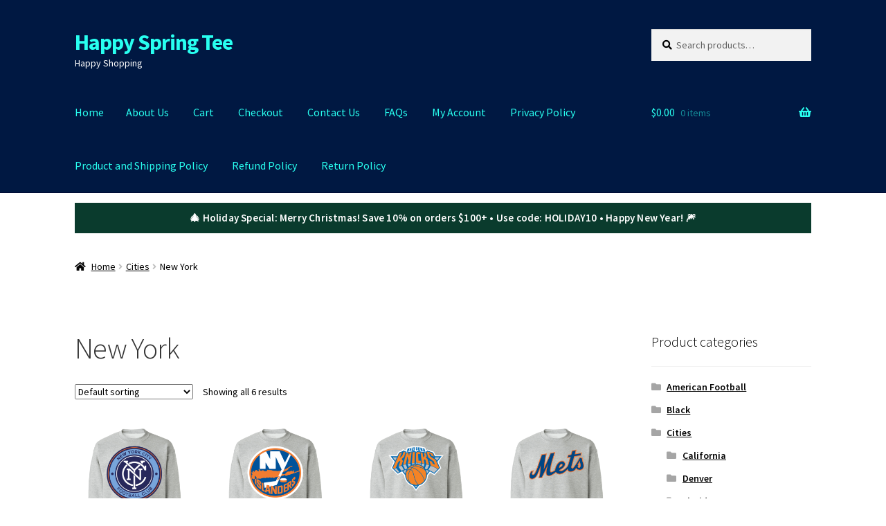

--- FILE ---
content_type: text/html; charset=UTF-8
request_url: https://happyspringtee.com/product-category/cities/new-york
body_size: 20810
content:
<!doctype html>
<html lang="en-US">
<head>
<meta charset="UTF-8">
<meta name="viewport" content="width=device-width, initial-scale=1">
<link rel="profile" href="http://gmpg.org/xfn/11">
<link rel="pingback" href="https://happyspringtee.com/xmlrpc.php">

<meta name='robots' content='index, follow, max-image-preview:large, max-snippet:-1, max-video-preview:-1' />

	<!-- This site is optimized with the Yoast SEO plugin v23.3 - https://yoast.com/wordpress/plugins/seo/ -->
	<title>New York Archives - Happy Spring Tee</title>
	<link rel="canonical" href="https://happyspringtee.com/product-category/cities/new-york" />
	<meta property="og:locale" content="en_US" />
	<meta property="og:type" content="article" />
	<meta property="og:title" content="New York Archives - Happy Spring Tee" />
	<meta property="og:url" content="https://happyspringtee.com/product-category/cities/new-york" />
	<meta property="og:site_name" content="Happy Spring Tee" />
	<meta name="twitter:card" content="summary_large_image" />
	<script type="application/ld+json" class="yoast-schema-graph">{"@context":"https://schema.org","@graph":[{"@type":"CollectionPage","@id":"https://happyspringtee.com/product-category/cities/new-york","url":"https://happyspringtee.com/product-category/cities/new-york","name":"New York Archives - Happy Spring Tee","isPartOf":{"@id":"https://happyspringtee.com/#website"},"primaryImageOfPage":{"@id":"https://happyspringtee.com/product-category/cities/new-york#primaryimage"},"image":{"@id":"https://happyspringtee.com/product-category/cities/new-york#primaryimage"},"thumbnailUrl":"https://happyspringtee.com/wp-content/uploads/2020/12/redirect12142020041247.png","breadcrumb":{"@id":"https://happyspringtee.com/product-category/cities/new-york#breadcrumb"},"inLanguage":"en-US"},{"@type":"ImageObject","inLanguage":"en-US","@id":"https://happyspringtee.com/product-category/cities/new-york#primaryimage","url":"https://happyspringtee.com/wp-content/uploads/2020/12/redirect12142020041247.png","contentUrl":"https://happyspringtee.com/wp-content/uploads/2020/12/redirect12142020041247.png","width":1155,"height":1155},{"@type":"BreadcrumbList","@id":"https://happyspringtee.com/product-category/cities/new-york#breadcrumb","itemListElement":[{"@type":"ListItem","position":1,"name":"Home","item":"https://happyspringtee.com/"},{"@type":"ListItem","position":2,"name":"Cities","item":"https://happyspringtee.com/product-category/cities"},{"@type":"ListItem","position":3,"name":"New York"}]},{"@type":"WebSite","@id":"https://happyspringtee.com/#website","url":"https://happyspringtee.com/","name":"Happy Spring Tee","description":"Happy Shopping","potentialAction":[{"@type":"SearchAction","target":{"@type":"EntryPoint","urlTemplate":"https://happyspringtee.com/?s={search_term_string}"},"query-input":"required name=search_term_string"}],"inLanguage":"en-US"}]}</script>
	<!-- / Yoast SEO plugin. -->


<link rel='dns-prefetch' href='//fonts.googleapis.com' />
<link rel="alternate" type="application/rss+xml" title="Happy Spring Tee &raquo; Feed" href="https://happyspringtee.com/feed" />
<link rel="alternate" type="application/rss+xml" title="Happy Spring Tee &raquo; Comments Feed" href="https://happyspringtee.com/comments/feed" />
<link rel="alternate" type="application/rss+xml" title="Happy Spring Tee &raquo; New York Category Feed" href="https://happyspringtee.com/product-category/cities/new-york/feed" />
<style type="text/css" media="all">
.wpautoterms-footer{background-color:#ffffff;text-align:center;}
.wpautoterms-footer a{color:#000000;font-family:Arial, sans-serif;font-size:14px;}
.wpautoterms-footer .separator{color:#cccccc;font-family:Arial, sans-serif;font-size:14px;}</style>
<style id='wp-img-auto-sizes-contain-inline-css'>
img:is([sizes=auto i],[sizes^="auto," i]){contain-intrinsic-size:3000px 1500px}
/*# sourceURL=wp-img-auto-sizes-contain-inline-css */
</style>
<style id='wp-emoji-styles-inline-css'>

	img.wp-smiley, img.emoji {
		display: inline !important;
		border: none !important;
		box-shadow: none !important;
		height: 1em !important;
		width: 1em !important;
		margin: 0 0.07em !important;
		vertical-align: -0.1em !important;
		background: none !important;
		padding: 0 !important;
	}
/*# sourceURL=wp-emoji-styles-inline-css */
</style>
<style id='wp-block-library-inline-css'>
:root{
  --wp-block-synced-color:#7a00df;
  --wp-block-synced-color--rgb:122, 0, 223;
  --wp-bound-block-color:var(--wp-block-synced-color);
  --wp-editor-canvas-background:#ddd;
  --wp-admin-theme-color:#007cba;
  --wp-admin-theme-color--rgb:0, 124, 186;
  --wp-admin-theme-color-darker-10:#006ba1;
  --wp-admin-theme-color-darker-10--rgb:0, 107, 160.5;
  --wp-admin-theme-color-darker-20:#005a87;
  --wp-admin-theme-color-darker-20--rgb:0, 90, 135;
  --wp-admin-border-width-focus:2px;
}
@media (min-resolution:192dpi){
  :root{
    --wp-admin-border-width-focus:1.5px;
  }
}
.wp-element-button{
  cursor:pointer;
}

:root .has-very-light-gray-background-color{
  background-color:#eee;
}
:root .has-very-dark-gray-background-color{
  background-color:#313131;
}
:root .has-very-light-gray-color{
  color:#eee;
}
:root .has-very-dark-gray-color{
  color:#313131;
}
:root .has-vivid-green-cyan-to-vivid-cyan-blue-gradient-background{
  background:linear-gradient(135deg, #00d084, #0693e3);
}
:root .has-purple-crush-gradient-background{
  background:linear-gradient(135deg, #34e2e4, #4721fb 50%, #ab1dfe);
}
:root .has-hazy-dawn-gradient-background{
  background:linear-gradient(135deg, #faaca8, #dad0ec);
}
:root .has-subdued-olive-gradient-background{
  background:linear-gradient(135deg, #fafae1, #67a671);
}
:root .has-atomic-cream-gradient-background{
  background:linear-gradient(135deg, #fdd79a, #004a59);
}
:root .has-nightshade-gradient-background{
  background:linear-gradient(135deg, #330968, #31cdcf);
}
:root .has-midnight-gradient-background{
  background:linear-gradient(135deg, #020381, #2874fc);
}
:root{
  --wp--preset--font-size--normal:16px;
  --wp--preset--font-size--huge:42px;
}

.has-regular-font-size{
  font-size:1em;
}

.has-larger-font-size{
  font-size:2.625em;
}

.has-normal-font-size{
  font-size:var(--wp--preset--font-size--normal);
}

.has-huge-font-size{
  font-size:var(--wp--preset--font-size--huge);
}

.has-text-align-center{
  text-align:center;
}

.has-text-align-left{
  text-align:left;
}

.has-text-align-right{
  text-align:right;
}

.has-fit-text{
  white-space:nowrap !important;
}

#end-resizable-editor-section{
  display:none;
}

.aligncenter{
  clear:both;
}

.items-justified-left{
  justify-content:flex-start;
}

.items-justified-center{
  justify-content:center;
}

.items-justified-right{
  justify-content:flex-end;
}

.items-justified-space-between{
  justify-content:space-between;
}

.screen-reader-text{
  border:0;
  clip-path:inset(50%);
  height:1px;
  margin:-1px;
  overflow:hidden;
  padding:0;
  position:absolute;
  width:1px;
  word-wrap:normal !important;
}

.screen-reader-text:focus{
  background-color:#ddd;
  clip-path:none;
  color:#444;
  display:block;
  font-size:1em;
  height:auto;
  left:5px;
  line-height:normal;
  padding:15px 23px 14px;
  text-decoration:none;
  top:5px;
  width:auto;
  z-index:100000;
}
html :where(.has-border-color){
  border-style:solid;
}

html :where([style*=border-top-color]){
  border-top-style:solid;
}

html :where([style*=border-right-color]){
  border-right-style:solid;
}

html :where([style*=border-bottom-color]){
  border-bottom-style:solid;
}

html :where([style*=border-left-color]){
  border-left-style:solid;
}

html :where([style*=border-width]){
  border-style:solid;
}

html :where([style*=border-top-width]){
  border-top-style:solid;
}

html :where([style*=border-right-width]){
  border-right-style:solid;
}

html :where([style*=border-bottom-width]){
  border-bottom-style:solid;
}

html :where([style*=border-left-width]){
  border-left-style:solid;
}
html :where(img[class*=wp-image-]){
  height:auto;
  max-width:100%;
}
:where(figure){
  margin:0 0 1em;
}

html :where(.is-position-sticky){
  --wp-admin--admin-bar--position-offset:var(--wp-admin--admin-bar--height, 0px);
}

@media screen and (max-width:600px){
  html :where(.is-position-sticky){
    --wp-admin--admin-bar--position-offset:0px;
  }
}

/*# sourceURL=wp-block-library-inline-css */
</style><link rel='stylesheet' id='wc-blocks-style-css' href='https://happyspringtee.com/wp-content/plugins/woocommerce/assets/client/blocks/wc-blocks.css?ver=1733303293' media='all' />
<style id='global-styles-inline-css'>
:root{--wp--preset--aspect-ratio--square: 1;--wp--preset--aspect-ratio--4-3: 4/3;--wp--preset--aspect-ratio--3-4: 3/4;--wp--preset--aspect-ratio--3-2: 3/2;--wp--preset--aspect-ratio--2-3: 2/3;--wp--preset--aspect-ratio--16-9: 16/9;--wp--preset--aspect-ratio--9-16: 9/16;--wp--preset--color--black: #000000;--wp--preset--color--cyan-bluish-gray: #abb8c3;--wp--preset--color--white: #ffffff;--wp--preset--color--pale-pink: #f78da7;--wp--preset--color--vivid-red: #cf2e2e;--wp--preset--color--luminous-vivid-orange: #ff6900;--wp--preset--color--luminous-vivid-amber: #fcb900;--wp--preset--color--light-green-cyan: #7bdcb5;--wp--preset--color--vivid-green-cyan: #00d084;--wp--preset--color--pale-cyan-blue: #8ed1fc;--wp--preset--color--vivid-cyan-blue: #0693e3;--wp--preset--color--vivid-purple: #9b51e0;--wp--preset--gradient--vivid-cyan-blue-to-vivid-purple: linear-gradient(135deg,rgb(6,147,227) 0%,rgb(155,81,224) 100%);--wp--preset--gradient--light-green-cyan-to-vivid-green-cyan: linear-gradient(135deg,rgb(122,220,180) 0%,rgb(0,208,130) 100%);--wp--preset--gradient--luminous-vivid-amber-to-luminous-vivid-orange: linear-gradient(135deg,rgb(252,185,0) 0%,rgb(255,105,0) 100%);--wp--preset--gradient--luminous-vivid-orange-to-vivid-red: linear-gradient(135deg,rgb(255,105,0) 0%,rgb(207,46,46) 100%);--wp--preset--gradient--very-light-gray-to-cyan-bluish-gray: linear-gradient(135deg,rgb(238,238,238) 0%,rgb(169,184,195) 100%);--wp--preset--gradient--cool-to-warm-spectrum: linear-gradient(135deg,rgb(74,234,220) 0%,rgb(151,120,209) 20%,rgb(207,42,186) 40%,rgb(238,44,130) 60%,rgb(251,105,98) 80%,rgb(254,248,76) 100%);--wp--preset--gradient--blush-light-purple: linear-gradient(135deg,rgb(255,206,236) 0%,rgb(152,150,240) 100%);--wp--preset--gradient--blush-bordeaux: linear-gradient(135deg,rgb(254,205,165) 0%,rgb(254,45,45) 50%,rgb(107,0,62) 100%);--wp--preset--gradient--luminous-dusk: linear-gradient(135deg,rgb(255,203,112) 0%,rgb(199,81,192) 50%,rgb(65,88,208) 100%);--wp--preset--gradient--pale-ocean: linear-gradient(135deg,rgb(255,245,203) 0%,rgb(182,227,212) 50%,rgb(51,167,181) 100%);--wp--preset--gradient--electric-grass: linear-gradient(135deg,rgb(202,248,128) 0%,rgb(113,206,126) 100%);--wp--preset--gradient--midnight: linear-gradient(135deg,rgb(2,3,129) 0%,rgb(40,116,252) 100%);--wp--preset--font-size--small: 14px;--wp--preset--font-size--medium: 23px;--wp--preset--font-size--large: 26px;--wp--preset--font-size--x-large: 42px;--wp--preset--font-size--normal: 16px;--wp--preset--font-size--huge: 37px;--wp--preset--font-family--inter: "Inter", sans-serif;--wp--preset--font-family--cardo: Cardo;--wp--preset--spacing--20: 0.44rem;--wp--preset--spacing--30: 0.67rem;--wp--preset--spacing--40: 1rem;--wp--preset--spacing--50: 1.5rem;--wp--preset--spacing--60: 2.25rem;--wp--preset--spacing--70: 3.38rem;--wp--preset--spacing--80: 5.06rem;--wp--preset--shadow--natural: 6px 6px 9px rgba(0, 0, 0, 0.2);--wp--preset--shadow--deep: 12px 12px 50px rgba(0, 0, 0, 0.4);--wp--preset--shadow--sharp: 6px 6px 0px rgba(0, 0, 0, 0.2);--wp--preset--shadow--outlined: 6px 6px 0px -3px rgb(255, 255, 255), 6px 6px rgb(0, 0, 0);--wp--preset--shadow--crisp: 6px 6px 0px rgb(0, 0, 0);}:root :where(.is-layout-flow) > :first-child{margin-block-start: 0;}:root :where(.is-layout-flow) > :last-child{margin-block-end: 0;}:root :where(.is-layout-flow) > *{margin-block-start: 24px;margin-block-end: 0;}:root :where(.is-layout-constrained) > :first-child{margin-block-start: 0;}:root :where(.is-layout-constrained) > :last-child{margin-block-end: 0;}:root :where(.is-layout-constrained) > *{margin-block-start: 24px;margin-block-end: 0;}:root :where(.is-layout-flex){gap: 24px;}:root :where(.is-layout-grid){gap: 24px;}body .is-layout-flex{display: flex;}.is-layout-flex{flex-wrap: wrap;align-items: center;}.is-layout-flex > :is(*, div){margin: 0;}body .is-layout-grid{display: grid;}.is-layout-grid > :is(*, div){margin: 0;}.has-black-color{color: var(--wp--preset--color--black) !important;}.has-cyan-bluish-gray-color{color: var(--wp--preset--color--cyan-bluish-gray) !important;}.has-white-color{color: var(--wp--preset--color--white) !important;}.has-pale-pink-color{color: var(--wp--preset--color--pale-pink) !important;}.has-vivid-red-color{color: var(--wp--preset--color--vivid-red) !important;}.has-luminous-vivid-orange-color{color: var(--wp--preset--color--luminous-vivid-orange) !important;}.has-luminous-vivid-amber-color{color: var(--wp--preset--color--luminous-vivid-amber) !important;}.has-light-green-cyan-color{color: var(--wp--preset--color--light-green-cyan) !important;}.has-vivid-green-cyan-color{color: var(--wp--preset--color--vivid-green-cyan) !important;}.has-pale-cyan-blue-color{color: var(--wp--preset--color--pale-cyan-blue) !important;}.has-vivid-cyan-blue-color{color: var(--wp--preset--color--vivid-cyan-blue) !important;}.has-vivid-purple-color{color: var(--wp--preset--color--vivid-purple) !important;}.has-black-background-color{background-color: var(--wp--preset--color--black) !important;}.has-cyan-bluish-gray-background-color{background-color: var(--wp--preset--color--cyan-bluish-gray) !important;}.has-white-background-color{background-color: var(--wp--preset--color--white) !important;}.has-pale-pink-background-color{background-color: var(--wp--preset--color--pale-pink) !important;}.has-vivid-red-background-color{background-color: var(--wp--preset--color--vivid-red) !important;}.has-luminous-vivid-orange-background-color{background-color: var(--wp--preset--color--luminous-vivid-orange) !important;}.has-luminous-vivid-amber-background-color{background-color: var(--wp--preset--color--luminous-vivid-amber) !important;}.has-light-green-cyan-background-color{background-color: var(--wp--preset--color--light-green-cyan) !important;}.has-vivid-green-cyan-background-color{background-color: var(--wp--preset--color--vivid-green-cyan) !important;}.has-pale-cyan-blue-background-color{background-color: var(--wp--preset--color--pale-cyan-blue) !important;}.has-vivid-cyan-blue-background-color{background-color: var(--wp--preset--color--vivid-cyan-blue) !important;}.has-vivid-purple-background-color{background-color: var(--wp--preset--color--vivid-purple) !important;}.has-black-border-color{border-color: var(--wp--preset--color--black) !important;}.has-cyan-bluish-gray-border-color{border-color: var(--wp--preset--color--cyan-bluish-gray) !important;}.has-white-border-color{border-color: var(--wp--preset--color--white) !important;}.has-pale-pink-border-color{border-color: var(--wp--preset--color--pale-pink) !important;}.has-vivid-red-border-color{border-color: var(--wp--preset--color--vivid-red) !important;}.has-luminous-vivid-orange-border-color{border-color: var(--wp--preset--color--luminous-vivid-orange) !important;}.has-luminous-vivid-amber-border-color{border-color: var(--wp--preset--color--luminous-vivid-amber) !important;}.has-light-green-cyan-border-color{border-color: var(--wp--preset--color--light-green-cyan) !important;}.has-vivid-green-cyan-border-color{border-color: var(--wp--preset--color--vivid-green-cyan) !important;}.has-pale-cyan-blue-border-color{border-color: var(--wp--preset--color--pale-cyan-blue) !important;}.has-vivid-cyan-blue-border-color{border-color: var(--wp--preset--color--vivid-cyan-blue) !important;}.has-vivid-purple-border-color{border-color: var(--wp--preset--color--vivid-purple) !important;}.has-vivid-cyan-blue-to-vivid-purple-gradient-background{background: var(--wp--preset--gradient--vivid-cyan-blue-to-vivid-purple) !important;}.has-light-green-cyan-to-vivid-green-cyan-gradient-background{background: var(--wp--preset--gradient--light-green-cyan-to-vivid-green-cyan) !important;}.has-luminous-vivid-amber-to-luminous-vivid-orange-gradient-background{background: var(--wp--preset--gradient--luminous-vivid-amber-to-luminous-vivid-orange) !important;}.has-luminous-vivid-orange-to-vivid-red-gradient-background{background: var(--wp--preset--gradient--luminous-vivid-orange-to-vivid-red) !important;}.has-very-light-gray-to-cyan-bluish-gray-gradient-background{background: var(--wp--preset--gradient--very-light-gray-to-cyan-bluish-gray) !important;}.has-cool-to-warm-spectrum-gradient-background{background: var(--wp--preset--gradient--cool-to-warm-spectrum) !important;}.has-blush-light-purple-gradient-background{background: var(--wp--preset--gradient--blush-light-purple) !important;}.has-blush-bordeaux-gradient-background{background: var(--wp--preset--gradient--blush-bordeaux) !important;}.has-luminous-dusk-gradient-background{background: var(--wp--preset--gradient--luminous-dusk) !important;}.has-pale-ocean-gradient-background{background: var(--wp--preset--gradient--pale-ocean) !important;}.has-electric-grass-gradient-background{background: var(--wp--preset--gradient--electric-grass) !important;}.has-midnight-gradient-background{background: var(--wp--preset--gradient--midnight) !important;}.has-small-font-size{font-size: var(--wp--preset--font-size--small) !important;}.has-medium-font-size{font-size: var(--wp--preset--font-size--medium) !important;}.has-large-font-size{font-size: var(--wp--preset--font-size--large) !important;}.has-x-large-font-size{font-size: var(--wp--preset--font-size--x-large) !important;}
/*# sourceURL=global-styles-inline-css */
</style>
<style id='core-block-supports-inline-css'>
/**
 * Core styles: block-supports
 */

/*# sourceURL=core-block-supports-inline-css */
</style>

<style id='classic-theme-styles-inline-css'>
/**
 * These rules are needed for backwards compatibility.
 * They should match the button element rules in the base theme.json file.
 */
.wp-block-button__link {
	color: #ffffff;
	background-color: #32373c;
	border-radius: 9999px; /* 100% causes an oval, but any explicit but really high value retains the pill shape. */

	/* This needs a low specificity so it won't override the rules from the button element if defined in theme.json. */
	box-shadow: none;
	text-decoration: none;

	/* The extra 2px are added to size solids the same as the outline versions.*/
	padding: calc(0.667em + 2px) calc(1.333em + 2px);

	font-size: 1.125em;
}

.wp-block-file__button {
	background: #32373c;
	color: #ffffff;
	text-decoration: none;
}

/*# sourceURL=/wp-includes/css/classic-themes.css */
</style>
<link rel='stylesheet' id='storefront-gutenberg-blocks-css' href='https://happyspringtee.com/wp-content/themes/storefront/assets/css/base/gutenberg-blocks.css?ver=4.6.1' media='all' />
<style id='storefront-gutenberg-blocks-inline-css'>

				.wp-block-button__link:not(.has-text-color) {
					color: #333333;
				}

				.wp-block-button__link:not(.has-text-color):hover,
				.wp-block-button__link:not(.has-text-color):focus,
				.wp-block-button__link:not(.has-text-color):active {
					color: #333333;
				}

				.wp-block-button__link:not(.has-background) {
					background-color: #59d600;
				}

				.wp-block-button__link:not(.has-background):hover,
				.wp-block-button__link:not(.has-background):focus,
				.wp-block-button__link:not(.has-background):active {
					border-color: #40bd00;
					background-color: #40bd00;
				}

				.wc-block-grid__products .wc-block-grid__product .wp-block-button__link {
					background-color: #59d600;
					border-color: #59d600;
					color: #333333;
				}

				.wp-block-quote footer,
				.wp-block-quote cite,
				.wp-block-quote__citation {
					color: #000000;
				}

				.wp-block-pullquote cite,
				.wp-block-pullquote footer,
				.wp-block-pullquote__citation {
					color: #000000;
				}

				.wp-block-image figcaption {
					color: #000000;
				}

				.wp-block-separator.is-style-dots::before {
					color: #333333;
				}

				.wp-block-file a.wp-block-file__button {
					color: #333333;
					background-color: #59d600;
					border-color: #59d600;
				}

				.wp-block-file a.wp-block-file__button:hover,
				.wp-block-file a.wp-block-file__button:focus,
				.wp-block-file a.wp-block-file__button:active {
					color: #333333;
					background-color: #40bd00;
				}

				.wp-block-code,
				.wp-block-preformatted pre {
					color: #000000;
				}

				.wp-block-table:not( .has-background ):not( .is-style-stripes ) tbody tr:nth-child(2n) td {
					background-color: #fdfdfd;
				}

				.wp-block-cover .wp-block-cover__inner-container h1:not(.has-text-color),
				.wp-block-cover .wp-block-cover__inner-container h2:not(.has-text-color),
				.wp-block-cover .wp-block-cover__inner-container h3:not(.has-text-color),
				.wp-block-cover .wp-block-cover__inner-container h4:not(.has-text-color),
				.wp-block-cover .wp-block-cover__inner-container h5:not(.has-text-color),
				.wp-block-cover .wp-block-cover__inner-container h6:not(.has-text-color) {
					color: #000000;
				}

				.wc-block-components-price-slider__range-input-progress,
				.rtl .wc-block-components-price-slider__range-input-progress {
					--range-color: #0066bf;
				}

				/* Target only IE11 */
				@media all and (-ms-high-contrast: none), (-ms-high-contrast: active) {
					.wc-block-components-price-slider__range-input-progress {
						background: #0066bf;
					}
				}

				.wc-block-components-button:not(.is-link) {
					background-color: #59d600;
					color: #ffffff;
				}

				.wc-block-components-button:not(.is-link):hover,
				.wc-block-components-button:not(.is-link):focus,
				.wc-block-components-button:not(.is-link):active {
					background-color: #40bd00;
					color: #ffffff;
				}

				.wc-block-components-button:not(.is-link):disabled {
					background-color: #59d600;
					color: #ffffff;
				}

				.wc-block-cart__submit-container {
					background-color: #ffffff;
				}

				.wc-block-cart__submit-container::before {
					color: rgba(220,220,220,0.5);
				}

				.wc-block-components-order-summary-item__quantity {
					background-color: #ffffff;
					border-color: #000000;
					box-shadow: 0 0 0 2px #ffffff;
					color: #000000;
				}
			
/*# sourceURL=storefront-gutenberg-blocks-inline-css */
</style>
<link rel='stylesheet' id='wpautoterms_css-css' href='https://happyspringtee.com/wp-content/plugins/auto-terms-of-service-and-privacy-policy/css/wpautoterms.css?ver=6.9' media='all' />
<link rel='stylesheet' id='ccw_main_css-css' href='https://happyspringtee.com/wp-content/plugins/click-to-chat-for-whatsapp/prev/assets/css/mainstyles.css?ver=4.35' media='all' />
<style id='woocommerce-inline-inline-css'>
.woocommerce form .form-row .required { visibility: visible; }
/*# sourceURL=woocommerce-inline-inline-css */
</style>
<link rel='stylesheet' id='storefront-style-css' href='https://happyspringtee.com/wp-content/themes/storefront/style.css?ver=4.6.1' media='all' />
<style id='storefront-style-inline-css'>

			.main-navigation ul li a,
			.site-title a,
			ul.menu li a,
			.site-branding h1 a,
			button.menu-toggle,
			button.menu-toggle:hover,
			.handheld-navigation .dropdown-toggle {
				color: #28fff0;
			}

			button.menu-toggle,
			button.menu-toggle:hover {
				border-color: #28fff0;
			}

			.main-navigation ul li a:hover,
			.main-navigation ul li:hover > a,
			.site-title a:hover,
			.site-header ul.menu li.current-menu-item > a {
				color: #69ffff;
			}

			table:not( .has-background ) th {
				background-color: #f8f8f8;
			}

			table:not( .has-background ) tbody td {
				background-color: #fdfdfd;
			}

			table:not( .has-background ) tbody tr:nth-child(2n) td,
			fieldset,
			fieldset legend {
				background-color: #fbfbfb;
			}

			.site-header,
			.secondary-navigation ul ul,
			.main-navigation ul.menu > li.menu-item-has-children:after,
			.secondary-navigation ul.menu ul,
			.storefront-handheld-footer-bar,
			.storefront-handheld-footer-bar ul li > a,
			.storefront-handheld-footer-bar ul li.search .site-search,
			button.menu-toggle,
			button.menu-toggle:hover {
				background-color: #001842;
			}

			p.site-description,
			.site-header,
			.storefront-handheld-footer-bar {
				color: #ffffff;
			}

			button.menu-toggle:after,
			button.menu-toggle:before,
			button.menu-toggle span:before {
				background-color: #28fff0;
			}

			h1, h2, h3, h4, h5, h6, .wc-block-grid__product-title {
				color: #333333;
			}

			.widget h1 {
				border-bottom-color: #333333;
			}

			body,
			.secondary-navigation a {
				color: #000000;
			}

			.widget-area .widget a,
			.hentry .entry-header .posted-on a,
			.hentry .entry-header .post-author a,
			.hentry .entry-header .post-comments a,
			.hentry .entry-header .byline a {
				color: #050505;
			}

			a {
				color: #0066bf;
			}

			a:focus,
			button:focus,
			.button.alt:focus,
			input:focus,
			textarea:focus,
			input[type="button"]:focus,
			input[type="reset"]:focus,
			input[type="submit"]:focus,
			input[type="email"]:focus,
			input[type="tel"]:focus,
			input[type="url"]:focus,
			input[type="password"]:focus,
			input[type="search"]:focus {
				outline-color: #0066bf;
			}

			button, input[type="button"], input[type="reset"], input[type="submit"], .button, .widget a.button {
				background-color: #59d600;
				border-color: #59d600;
				color: #333333;
			}

			button:hover, input[type="button"]:hover, input[type="reset"]:hover, input[type="submit"]:hover, .button:hover, .widget a.button:hover {
				background-color: #40bd00;
				border-color: #40bd00;
				color: #333333;
			}

			button.alt, input[type="button"].alt, input[type="reset"].alt, input[type="submit"].alt, .button.alt, .widget-area .widget a.button.alt {
				background-color: #59d600;
				border-color: #59d600;
				color: #ffffff;
			}

			button.alt:hover, input[type="button"].alt:hover, input[type="reset"].alt:hover, input[type="submit"].alt:hover, .button.alt:hover, .widget-area .widget a.button.alt:hover {
				background-color: #40bd00;
				border-color: #40bd00;
				color: #ffffff;
			}

			.pagination .page-numbers li .page-numbers.current {
				background-color: #e6e6e6;
				color: #000000;
			}

			#comments .comment-list .comment-content .comment-text {
				background-color: #f8f8f8;
			}

			.site-footer {
				background-color: #000000;
				color: #ffffff;
			}

			.site-footer a:not(.button):not(.components-button) {
				color: #eeee22;
			}

			.site-footer .storefront-handheld-footer-bar a:not(.button):not(.components-button) {
				color: #28fff0;
			}

			.site-footer h1, .site-footer h2, .site-footer h3, .site-footer h4, .site-footer h5, .site-footer h6, .site-footer .widget .widget-title, .site-footer .widget .widgettitle {
				color: #ffffff;
			}

			.page-template-template-homepage.has-post-thumbnail .type-page.has-post-thumbnail .entry-title {
				color: #000000;
			}

			.page-template-template-homepage.has-post-thumbnail .type-page.has-post-thumbnail .entry-content {
				color: #000000;
			}

			@media screen and ( min-width: 768px ) {
				.secondary-navigation ul.menu a:hover {
					color: #ffffff;
				}

				.secondary-navigation ul.menu a {
					color: #ffffff;
				}

				.main-navigation ul.menu ul.sub-menu,
				.main-navigation ul.nav-menu ul.children {
					background-color: #000933;
				}

				.site-header {
					border-bottom-color: #000933;
				}
			}
/*# sourceURL=storefront-style-inline-css */
</style>
<link rel='stylesheet' id='storefront-icons-css' href='https://happyspringtee.com/wp-content/themes/storefront/assets/css/base/icons.css?ver=4.6.1' media='all' />
<link crossorigin="anonymous" rel='stylesheet' id='storefront-fonts-css' href='https://fonts.googleapis.com/css?family=Source+Sans+Pro%3A400%2C300%2C300italic%2C400italic%2C600%2C700%2C900&#038;subset=latin%2Clatin-ext&#038;ver=4.6.1' media='all' />
<link rel='stylesheet' id='storefront-woocommerce-style-css' href='https://happyspringtee.com/wp-content/themes/storefront/assets/css/woocommerce/woocommerce.css?ver=4.6.1' media='all' />
<style id='storefront-woocommerce-style-inline-css'>
@font-face {
				font-family: star;
				src: url(https://happyspringtee.com/wp-content/plugins/woocommerce/assets/fonts/star.eot);
				src:
					url(https://happyspringtee.com/wp-content/plugins/woocommerce/assets/fonts/star.eot?#iefix) format("embedded-opentype"),
					url(https://happyspringtee.com/wp-content/plugins/woocommerce/assets/fonts/star.woff) format("woff"),
					url(https://happyspringtee.com/wp-content/plugins/woocommerce/assets/fonts/star.ttf) format("truetype"),
					url(https://happyspringtee.com/wp-content/plugins/woocommerce/assets/fonts/star.svg#star) format("svg");
				font-weight: 400;
				font-style: normal;
			}
			@font-face {
				font-family: WooCommerce;
				src: url(https://happyspringtee.com/wp-content/plugins/woocommerce/assets/fonts/WooCommerce.eot);
				src:
					url(https://happyspringtee.com/wp-content/plugins/woocommerce/assets/fonts/WooCommerce.eot?#iefix) format("embedded-opentype"),
					url(https://happyspringtee.com/wp-content/plugins/woocommerce/assets/fonts/WooCommerce.woff) format("woff"),
					url(https://happyspringtee.com/wp-content/plugins/woocommerce/assets/fonts/WooCommerce.ttf) format("truetype"),
					url(https://happyspringtee.com/wp-content/plugins/woocommerce/assets/fonts/WooCommerce.svg#WooCommerce) format("svg");
				font-weight: 400;
				font-style: normal;
			}

			a.cart-contents,
			.site-header-cart .widget_shopping_cart a {
				color: #28fff0;
			}

			a.cart-contents:hover,
			.site-header-cart .widget_shopping_cart a:hover,
			.site-header-cart:hover > li > a {
				color: #69ffff;
			}

			table.cart td.product-remove,
			table.cart td.actions {
				border-top-color: #ffffff;
			}

			.storefront-handheld-footer-bar ul li.cart .count {
				background-color: #28fff0;
				color: #001842;
				border-color: #001842;
			}

			.woocommerce-tabs ul.tabs li.active a,
			ul.products li.product .price,
			.onsale,
			.wc-block-grid__product-onsale,
			.widget_search form:before,
			.widget_product_search form:before {
				color: #000000;
			}

			.woocommerce-breadcrumb a,
			a.woocommerce-review-link,
			.product_meta a {
				color: #050505;
			}

			.wc-block-grid__product-onsale,
			.onsale {
				border-color: #000000;
			}

			.star-rating span:before,
			.quantity .plus, .quantity .minus,
			p.stars a:hover:after,
			p.stars a:after,
			.star-rating span:before,
			#payment .payment_methods li input[type=radio]:first-child:checked+label:before {
				color: #0066bf;
			}

			.widget_price_filter .ui-slider .ui-slider-range,
			.widget_price_filter .ui-slider .ui-slider-handle {
				background-color: #0066bf;
			}

			.order_details {
				background-color: #f8f8f8;
			}

			.order_details > li {
				border-bottom: 1px dotted #e3e3e3;
			}

			.order_details:before,
			.order_details:after {
				background: -webkit-linear-gradient(transparent 0,transparent 0),-webkit-linear-gradient(135deg,#f8f8f8 33.33%,transparent 33.33%),-webkit-linear-gradient(45deg,#f8f8f8 33.33%,transparent 33.33%)
			}

			#order_review {
				background-color: #ffffff;
			}

			#payment .payment_methods > li .payment_box,
			#payment .place-order {
				background-color: #fafafa;
			}

			#payment .payment_methods > li:not(.woocommerce-notice) {
				background-color: #f5f5f5;
			}

			#payment .payment_methods > li:not(.woocommerce-notice):hover {
				background-color: #f0f0f0;
			}

			.woocommerce-pagination .page-numbers li .page-numbers.current {
				background-color: #e6e6e6;
				color: #000000;
			}

			.wc-block-grid__product-onsale,
			.onsale,
			.woocommerce-pagination .page-numbers li .page-numbers:not(.current) {
				color: #000000;
			}

			p.stars a:before,
			p.stars a:hover~a:before,
			p.stars.selected a.active~a:before {
				color: #000000;
			}

			p.stars.selected a.active:before,
			p.stars:hover a:before,
			p.stars.selected a:not(.active):before,
			p.stars.selected a.active:before {
				color: #0066bf;
			}

			.single-product div.product .woocommerce-product-gallery .woocommerce-product-gallery__trigger {
				background-color: #59d600;
				color: #333333;
			}

			.single-product div.product .woocommerce-product-gallery .woocommerce-product-gallery__trigger:hover {
				background-color: #40bd00;
				border-color: #40bd00;
				color: #333333;
			}

			.button.added_to_cart:focus,
			.button.wc-forward:focus {
				outline-color: #0066bf;
			}

			.added_to_cart,
			.site-header-cart .widget_shopping_cart a.button,
			.wc-block-grid__products .wc-block-grid__product .wp-block-button__link {
				background-color: #59d600;
				border-color: #59d600;
				color: #333333;
			}

			.added_to_cart:hover,
			.site-header-cart .widget_shopping_cart a.button:hover,
			.wc-block-grid__products .wc-block-grid__product .wp-block-button__link:hover {
				background-color: #40bd00;
				border-color: #40bd00;
				color: #333333;
			}

			.added_to_cart.alt, .added_to_cart, .widget a.button.checkout {
				background-color: #59d600;
				border-color: #59d600;
				color: #ffffff;
			}

			.added_to_cart.alt:hover, .added_to_cart:hover, .widget a.button.checkout:hover {
				background-color: #40bd00;
				border-color: #40bd00;
				color: #ffffff;
			}

			.button.loading {
				color: #59d600;
			}

			.button.loading:hover {
				background-color: #59d600;
			}

			.button.loading:after {
				color: #333333;
			}

			@media screen and ( min-width: 768px ) {
				.site-header-cart .widget_shopping_cart,
				.site-header .product_list_widget li .quantity {
					color: #ffffff;
				}

				.site-header-cart .widget_shopping_cart .buttons,
				.site-header-cart .widget_shopping_cart .total {
					background-color: #000e38;
				}

				.site-header-cart .widget_shopping_cart {
					background-color: #000933;
				}
			}
				.storefront-product-pagination a {
					color: #000000;
					background-color: #ffffff;
				}
				.storefront-sticky-add-to-cart {
					color: #000000;
					background-color: #ffffff;
				}

				.storefront-sticky-add-to-cart a:not(.button) {
					color: #28fff0;
				}
/*# sourceURL=storefront-woocommerce-style-inline-css */
</style>
<script src="https://happyspringtee.com/wp-includes/js/jquery/jquery.js?ver=3.7.1" id="jquery-core-js"></script>
<script src="https://happyspringtee.com/wp-includes/js/jquery/jquery-migrate.js?ver=3.4.1" id="jquery-migrate-js"></script>
<script src="https://happyspringtee.com/wp-includes/js/dist/dom-ready.js?ver=e8a78afc9e733da0e68c" id="wp-dom-ready-js"></script>
<script src="https://happyspringtee.com/wp-content/plugins/auto-terms-of-service-and-privacy-policy/js/base.js?ver=3.0.4" id="wpautoterms_base-js"></script>
<script src="https://happyspringtee.com/wp-content/plugins/woocommerce/assets/js/jquery-blockui/jquery.blockUI.js?ver=2.7.0-wc.9.4.3" id="jquery-blockui-js" defer data-wp-strategy="defer"></script>
<script id="wc-add-to-cart-js-extra">
var wc_add_to_cart_params = {"ajax_url":"/wp-admin/admin-ajax.php","wc_ajax_url":"/?wc-ajax=%%endpoint%%","i18n_view_cart":"View cart","cart_url":"https://happyspringtee.com/cart","is_cart":"","cart_redirect_after_add":"no"};
//# sourceURL=wc-add-to-cart-js-extra
</script>
<script src="https://happyspringtee.com/wp-content/plugins/woocommerce/assets/js/frontend/add-to-cart.js?ver=9.4.3" id="wc-add-to-cart-js" defer data-wp-strategy="defer"></script>
<script src="https://happyspringtee.com/wp-content/plugins/woocommerce/assets/js/js-cookie/js.cookie.js?ver=2.1.4-wc.9.4.3" id="js-cookie-js" defer data-wp-strategy="defer"></script>
<script id="woocommerce-js-extra">
var woocommerce_params = {"ajax_url":"/wp-admin/admin-ajax.php","wc_ajax_url":"/?wc-ajax=%%endpoint%%"};
//# sourceURL=woocommerce-js-extra
</script>
<script src="https://happyspringtee.com/wp-content/plugins/woocommerce/assets/js/frontend/woocommerce.js?ver=9.4.3" id="woocommerce-js" defer data-wp-strategy="defer"></script>
<script id="wc-cart-fragments-js-extra">
var wc_cart_fragments_params = {"ajax_url":"/wp-admin/admin-ajax.php","wc_ajax_url":"/?wc-ajax=%%endpoint%%","cart_hash_key":"wc_cart_hash_6bf9a30dabf603926996d1f95f461d3c","fragment_name":"wc_fragments_6bf9a30dabf603926996d1f95f461d3c","request_timeout":"5000"};
//# sourceURL=wc-cart-fragments-js-extra
</script>
<script src="https://happyspringtee.com/wp-content/plugins/woocommerce/assets/js/frontend/cart-fragments.js?ver=9.4.3" id="wc-cart-fragments-js" defer data-wp-strategy="defer"></script>
<link rel="https://api.w.org/" href="https://happyspringtee.com/wp-json/" /><link rel="alternate" title="JSON" type="application/json" href="https://happyspringtee.com/wp-json/wp/v2/product_cat/236" /><link rel="EditURI" type="application/rsd+xml" title="RSD" href="https://happyspringtee.com/xmlrpc.php?rsd" />
<meta name="generator" content="WordPress 6.9" />
<meta name="generator" content="WooCommerce 9.4.3" />
    
    <script type="text/javascript">
        var ajaxurl = 'https://happyspringtee.com/wp-admin/admin-ajax.php';
    </script>

<!-- This website runs the Product Feed PRO for WooCommerce by AdTribes.io plugin - version woocommercesea_option_installed_version -->
	<noscript><style>.woocommerce-product-gallery{ opacity: 1 !important; }</style></noscript>
	<!-- There is no amphtml version available for this URL. --><!-- Google Tag Manager -->
<script>(function(w,d,s,l,i){w[l]=w[l]||[];w[l].push({'gtm.start':
new Date().getTime(),event:'gtm.js'});var f=d.getElementsByTagName(s)[0],
j=d.createElement(s),dl=l!='dataLayer'?'&l='+l:'';j.async=true;j.src=
'https://www.googletagmanager.com/gtm.js?id='+i+dl;f.parentNode.insertBefore(j,f);
})(window,document,'script','dataLayer','GTM-N992HV3');</script>
<!-- End Google Tag Manager --><style class='wp-fonts-local'>
@font-face{font-family:Inter;font-style:normal;font-weight:300 900;font-display:fallback;src:url('https://happyspringtee.com/wp-content/plugins/woocommerce/assets/fonts/Inter-VariableFont_slnt,wght.woff2') format('woff2');font-stretch:normal;}
@font-face{font-family:Cardo;font-style:normal;font-weight:400;font-display:fallback;src:url('https://happyspringtee.com/wp-content/plugins/woocommerce/assets/fonts/cardo_normal_400.woff2') format('woff2');}
</style>
<link rel="icon" href="https://happyspringtee.com/wp-content/uploads/2021/09/cropped-HST-1-32x32.png" sizes="32x32" />
<link rel="icon" href="https://happyspringtee.com/wp-content/uploads/2021/09/cropped-HST-1-192x192.png" sizes="192x192" />
<link rel="apple-touch-icon" href="https://happyspringtee.com/wp-content/uploads/2021/09/cropped-HST-1-180x180.png" />
<meta name="msapplication-TileImage" content="https://happyspringtee.com/wp-content/uploads/2021/09/cropped-HST-1-270x270.png" />
</head>

<body class="archive tax-product_cat term-new-york term-236 wp-embed-responsive wp-theme-storefront theme-storefront woocommerce woocommerce-page woocommerce-no-js storefront-align-wide right-sidebar woocommerce-active">
<!-- Google Tag Manager (noscript) -->
<noscript><iframe src="https://www.googletagmanager.com/ns.html?id=GTM-N992HV3"
height="0" width="0" style="display:none;visibility:hidden"></iframe></noscript>
<!-- End Google Tag Manager (noscript) -->



<div id="page" class="hfeed site">
	
	<header id="masthead" class="site-header" role="banner" style="">

		<div class="col-full">		<a class="skip-link screen-reader-text" href="#site-navigation">Skip to navigation</a>
		<a class="skip-link screen-reader-text" href="#content">Skip to content</a>
				<div class="site-branding">
			<div class="beta site-title"><a href="https://happyspringtee.com/" rel="home">Happy Spring Tee</a></div><p class="site-description">Happy Shopping</p>		</div>
					<div class="site-search">
				<div class="widget woocommerce widget_product_search"><form role="search" method="get" class="woocommerce-product-search" action="https://happyspringtee.com/">
	<label class="screen-reader-text" for="woocommerce-product-search-field-0">Search for:</label>
	<input type="search" id="woocommerce-product-search-field-0" class="search-field" placeholder="Search products&hellip;" value="" name="s" />
	<button type="submit" value="Search" class="">Search</button>
	<input type="hidden" name="post_type" value="product" />
</form>
</div>			</div>
			</div><div class="storefront-primary-navigation"><div class="col-full">		<nav id="site-navigation" class="main-navigation" role="navigation" aria-label="Primary Navigation">
		<button id="site-navigation-menu-toggle" class="menu-toggle" aria-controls="site-navigation" aria-expanded="false"><span>Menu</span></button>
			<div class="menu"><ul>
<li ><a href="https://happyspringtee.com/">Home</a></li><li class="page_item page-item-40"><a href="https://happyspringtee.com/about-us">About Us</a></li>
<li class="page_item page-item-46"><a href="https://happyspringtee.com/cart">Cart</a></li>
<li class="page_item page-item-48"><a href="https://happyspringtee.com/checkout">Checkout</a></li>
<li class="page_item page-item-50"><a href="https://happyspringtee.com/contact-us">Contact Us</a></li>
<li class="page_item page-item-42"><a href="https://happyspringtee.com/faqs">FAQs</a></li>
<li class="page_item page-item-44"><a href="https://happyspringtee.com/my-account">My Account</a></li>
<li class="page_item page-item-3"><a href="https://happyspringtee.com/privacy-policy">Privacy Policy</a></li>
<li class="page_item page-item-144308"><a href="https://happyspringtee.com/product-and-shipping-policy">Product and Shipping Policy</a></li>
<li class="page_item page-item-60165"><a href="https://happyspringtee.com/refund-policy">Refund Policy</a></li>
<li class="page_item page-item-63056"><a href="https://happyspringtee.com/return-policy">Return Policy</a></li>
</ul></div>
<div class="menu"><ul>
<li ><a href="https://happyspringtee.com/">Home</a></li><li class="page_item page-item-40"><a href="https://happyspringtee.com/about-us">About Us</a></li>
<li class="page_item page-item-46"><a href="https://happyspringtee.com/cart">Cart</a></li>
<li class="page_item page-item-48"><a href="https://happyspringtee.com/checkout">Checkout</a></li>
<li class="page_item page-item-50"><a href="https://happyspringtee.com/contact-us">Contact Us</a></li>
<li class="page_item page-item-42"><a href="https://happyspringtee.com/faqs">FAQs</a></li>
<li class="page_item page-item-44"><a href="https://happyspringtee.com/my-account">My Account</a></li>
<li class="page_item page-item-3"><a href="https://happyspringtee.com/privacy-policy">Privacy Policy</a></li>
<li class="page_item page-item-144308"><a href="https://happyspringtee.com/product-and-shipping-policy">Product and Shipping Policy</a></li>
<li class="page_item page-item-60165"><a href="https://happyspringtee.com/refund-policy">Refund Policy</a></li>
<li class="page_item page-item-63056"><a href="https://happyspringtee.com/return-policy">Return Policy</a></li>
</ul></div>
		</nav><!-- #site-navigation -->
				<ul id="site-header-cart" class="site-header-cart menu">
			<li class="">
							<a class="cart-contents" href="https://happyspringtee.com/cart" title="View your shopping cart">
								<span class="woocommerce-Price-amount amount"><span class="woocommerce-Price-currencySymbol">&#036;</span>0.00</span> <span class="count">0 items</span>
			</a>
					</li>
			<li>
				<div class="widget woocommerce widget_shopping_cart"><div class="widget_shopping_cart_content"></div></div>			</li>
		</ul>
			</div></div>
	</header><!-- #masthead -->

			<div class="header-widget-region" role="complementary">
			<div class="col-full">
				<div id="block-3" class="widget widget_block"><div style="background:#0a3b2d;color:#fff;text-align:center;padding:10px 12px;font-size:15px;font-weight:600;letter-spacing:0.2px;">
  🎄 Holiday Special: Merry Christmas! Save 10% on orders $100+ • Use code: HOLIDAY10 • Happy New Year! 🎆
</div></div>			</div>
		</div>
			<div class="storefront-breadcrumb"><div class="col-full"><nav class="woocommerce-breadcrumb" aria-label="breadcrumbs"><a href="https://happyspringtee.com">Home</a><span class="breadcrumb-separator"> / </span><a href="https://happyspringtee.com/product-category/cities">Cities</a><span class="breadcrumb-separator"> / </span>New York</nav></div></div>
	<div id="content" class="site-content" tabindex="-1">
		<div class="col-full">

		<div class="woocommerce"></div>		<div id="primary" class="content-area">
			<main id="main" class="site-main" role="main">
		<header class="woocommerce-products-header">
			<h1 class="woocommerce-products-header__title page-title">New York</h1>
	
	</header>
<div class="storefront-sorting"><div class="woocommerce-notices-wrapper"></div><form class="woocommerce-ordering" method="get">
	<select name="orderby" class="orderby" aria-label="Shop order">
					<option value="menu_order"  selected='selected'>Default sorting</option>
					<option value="popularity" >Sort by popularity</option>
					<option value="rating" >Sort by average rating</option>
					<option value="date" >Sort by latest</option>
					<option value="price" >Sort by price: low to high</option>
					<option value="price-desc" >Sort by price: high to low</option>
			</select>
	<input type="hidden" name="paged" value="1" />
	</form>
<p class="woocommerce-result-count" >
	Showing all 6 results</p>
</div><ul class="products columns-4">
<li class="product type-product post-217468 status-publish first instock product_cat-cities product_cat-hobbies product_cat-new-york product_cat-sport product_cat-sweatshirts product_tag-new-york-city-fc-crewneck-sweatshirt has-post-thumbnail shipping-taxable purchasable product-type-variable">
	<a href="https://happyspringtee.com/product/new-york-city-fc-crewneck-sweatshirt" class="woocommerce-LoopProduct-link woocommerce-loop-product__link"><img width="324" height="324" src="https://happyspringtee.com/wp-content/uploads/2020/12/redirect12142020041247-324x324.png" class="attachment-woocommerce_thumbnail size-woocommerce_thumbnail" alt="" decoding="async" fetchpriority="high" srcset="https://happyspringtee.com/wp-content/uploads/2020/12/redirect12142020041247-324x324.png 324w, https://happyspringtee.com/wp-content/uploads/2020/12/redirect12142020041247-300x300.png 300w, https://happyspringtee.com/wp-content/uploads/2020/12/redirect12142020041247-1024x1024.png 1024w, https://happyspringtee.com/wp-content/uploads/2020/12/redirect12142020041247-150x150.png 150w, https://happyspringtee.com/wp-content/uploads/2020/12/redirect12142020041247-768x768.png 768w, https://happyspringtee.com/wp-content/uploads/2020/12/redirect12142020041247-416x416.png 416w, https://happyspringtee.com/wp-content/uploads/2020/12/redirect12142020041247-100x100.png 100w, https://happyspringtee.com/wp-content/uploads/2020/12/redirect12142020041247.png 1155w" sizes="(max-width: 324px) 100vw, 324px" /><h2 class="woocommerce-loop-product__title">New York City FC Crewneck Sweatshirt</h2>
	<span class="price"><span class="woocommerce-Price-amount amount"><bdi><span class="woocommerce-Price-currencySymbol">&#36;</span>35.50</bdi></span> &ndash; <span class="woocommerce-Price-amount amount"><bdi><span class="woocommerce-Price-currencySymbol">&#36;</span>45.50</bdi></span></span>
</a><a href="https://happyspringtee.com/product/new-york-city-fc-crewneck-sweatshirt" aria-describedby="woocommerce_loop_add_to_cart_link_describedby_217468" data-quantity="1" class="button product_type_variable add_to_cart_button" data-product_id="217468" data-product_sku="cc-564-5011-90653920-1607939987354" aria-label="Select options for &ldquo;New York City FC Crewneck Sweatshirt&rdquo;" rel="nofollow">Select options</a>	<span id="woocommerce_loop_add_to_cart_link_describedby_217468" class="screen-reader-text">
		This product has multiple variants. The options may be chosen on the product page	</span>
</li>
<li class="product type-product post-217686 status-publish instock product_cat-cities product_cat-hobbies product_cat-new-york product_cat-sport product_cat-sweatshirts product_tag-new-york-islanders-logo-crewneck-sweatshirt has-post-thumbnail shipping-taxable purchasable product-type-variable">
	<a href="https://happyspringtee.com/product/new-york-islanders-logo-crewneck-sweatshirt" class="woocommerce-LoopProduct-link woocommerce-loop-product__link"><img width="324" height="324" src="https://happyspringtee.com/wp-content/uploads/2020/12/redirect12142020051233-324x324.png" class="attachment-woocommerce_thumbnail size-woocommerce_thumbnail" alt="" decoding="async" srcset="https://happyspringtee.com/wp-content/uploads/2020/12/redirect12142020051233-324x324.png 324w, https://happyspringtee.com/wp-content/uploads/2020/12/redirect12142020051233-300x300.png 300w, https://happyspringtee.com/wp-content/uploads/2020/12/redirect12142020051233-1024x1024.png 1024w, https://happyspringtee.com/wp-content/uploads/2020/12/redirect12142020051233-150x150.png 150w, https://happyspringtee.com/wp-content/uploads/2020/12/redirect12142020051233-768x768.png 768w, https://happyspringtee.com/wp-content/uploads/2020/12/redirect12142020051233-416x416.png 416w, https://happyspringtee.com/wp-content/uploads/2020/12/redirect12142020051233-100x100.png 100w, https://happyspringtee.com/wp-content/uploads/2020/12/redirect12142020051233.png 1155w" sizes="(max-width: 324px) 100vw, 324px" /><h2 class="woocommerce-loop-product__title">New York Islanders Logo Crewneck Sweatshirt</h2>
	<span class="price"><span class="woocommerce-Price-amount amount"><bdi><span class="woocommerce-Price-currencySymbol">&#36;</span>35.50</bdi></span> &ndash; <span class="woocommerce-Price-amount amount"><bdi><span class="woocommerce-Price-currencySymbol">&#36;</span>45.50</bdi></span></span>
</a><a href="https://happyspringtee.com/product/new-york-islanders-logo-crewneck-sweatshirt" aria-describedby="woocommerce_loop_add_to_cart_link_describedby_217686" data-quantity="1" class="button product_type_variable add_to_cart_button" data-product_id="217686" data-product_sku="cc-564-5011-90653924-1607940153793" aria-label="Select options for &ldquo;New York Islanders Logo Crewneck Sweatshirt&rdquo;" rel="nofollow">Select options</a>	<span id="woocommerce_loop_add_to_cart_link_describedby_217686" class="screen-reader-text">
		This product has multiple variants. The options may be chosen on the product page	</span>
</li>
<li class="product type-product post-217904 status-publish instock product_cat-cities product_cat-hobbies product_cat-new-york product_cat-sport product_cat-sweatshirts product_tag-baseball product_tag-basketball product_tag-boy-friend-gift product_tag-crewneck product_tag-crewneck-sweatshirt product_tag-fans-nba product_tag-father-day-gift product_tag-football product_tag-hoodies product_tag-mother-day-gift product_tag-new-york product_tag-new-york-cafe product_tag-new-york-knicks-logo-crewneck-sweatshirt product_tag-nyc product_tag-sweatshirts product_tag-t-shirt has-post-thumbnail shipping-taxable purchasable product-type-variable">
	<a href="https://happyspringtee.com/product/new-york-knicks-logo-crewneck-sweatshirt" class="woocommerce-LoopProduct-link woocommerce-loop-product__link"><img width="324" height="324" src="https://happyspringtee.com/wp-content/uploads/2020/12/redirect12142020051232-324x324.png" class="attachment-woocommerce_thumbnail size-woocommerce_thumbnail" alt="" decoding="async" srcset="https://happyspringtee.com/wp-content/uploads/2020/12/redirect12142020051232-324x324.png 324w, https://happyspringtee.com/wp-content/uploads/2020/12/redirect12142020051232-300x300.png 300w, https://happyspringtee.com/wp-content/uploads/2020/12/redirect12142020051232-1024x1024.png 1024w, https://happyspringtee.com/wp-content/uploads/2020/12/redirect12142020051232-150x150.png 150w, https://happyspringtee.com/wp-content/uploads/2020/12/redirect12142020051232-768x768.png 768w, https://happyspringtee.com/wp-content/uploads/2020/12/redirect12142020051232-416x416.png 416w, https://happyspringtee.com/wp-content/uploads/2020/12/redirect12142020051232-100x100.png 100w, https://happyspringtee.com/wp-content/uploads/2020/12/redirect12142020051232.png 1155w" sizes="(max-width: 324px) 100vw, 324px" /><h2 class="woocommerce-loop-product__title">New York Knicks Logo Crewneck Sweatshirt</h2>
	<span class="price"><span class="woocommerce-Price-amount amount"><bdi><span class="woocommerce-Price-currencySymbol">&#36;</span>35.50</bdi></span> &ndash; <span class="woocommerce-Price-amount amount"><bdi><span class="woocommerce-Price-currencySymbol">&#36;</span>45.50</bdi></span></span>
</a><a href="https://happyspringtee.com/product/new-york-knicks-logo-crewneck-sweatshirt" aria-describedby="woocommerce_loop_add_to_cart_link_describedby_217904" data-quantity="1" class="button product_type_variable add_to_cart_button" data-product_id="217904" data-product_sku="cc-564-5011-90653928-1607940332370" aria-label="Select options for &ldquo;New York Knicks Logo Crewneck Sweatshirt&rdquo;" rel="nofollow">Select options</a>	<span id="woocommerce_loop_add_to_cart_link_describedby_217904" class="screen-reader-text">
		This product has multiple variants. The options may be chosen on the product page	</span>
</li>
<li class="product type-product post-217795 status-publish last instock product_cat-cities product_cat-hobbies product_cat-new-york product_cat-sport product_cat-sweatshirts product_tag-new-york-mets-crewneck-sweatshirt has-post-thumbnail shipping-taxable purchasable product-type-variable">
	<a href="https://happyspringtee.com/product/new-york-mets-crewneck-sweatshirt" class="woocommerce-LoopProduct-link woocommerce-loop-product__link"><img width="324" height="324" src="https://happyspringtee.com/wp-content/uploads/2020/12/redirect12142020051213-324x324.png" class="attachment-woocommerce_thumbnail size-woocommerce_thumbnail" alt="" decoding="async" loading="lazy" srcset="https://happyspringtee.com/wp-content/uploads/2020/12/redirect12142020051213-324x324.png 324w, https://happyspringtee.com/wp-content/uploads/2020/12/redirect12142020051213-300x300.png 300w, https://happyspringtee.com/wp-content/uploads/2020/12/redirect12142020051213-1024x1024.png 1024w, https://happyspringtee.com/wp-content/uploads/2020/12/redirect12142020051213-150x150.png 150w, https://happyspringtee.com/wp-content/uploads/2020/12/redirect12142020051213-768x768.png 768w, https://happyspringtee.com/wp-content/uploads/2020/12/redirect12142020051213-416x416.png 416w, https://happyspringtee.com/wp-content/uploads/2020/12/redirect12142020051213-100x100.png 100w, https://happyspringtee.com/wp-content/uploads/2020/12/redirect12142020051213.png 1155w" sizes="auto, (max-width: 324px) 100vw, 324px" /><h2 class="woocommerce-loop-product__title">New York Mets Crewneck Sweatshirt</h2>
	<span class="price"><span class="woocommerce-Price-amount amount"><bdi><span class="woocommerce-Price-currencySymbol">&#36;</span>35.50</bdi></span> &ndash; <span class="woocommerce-Price-amount amount"><bdi><span class="woocommerce-Price-currencySymbol">&#36;</span>45.50</bdi></span></span>
</a><a href="https://happyspringtee.com/product/new-york-mets-crewneck-sweatshirt" aria-describedby="woocommerce_loop_add_to_cart_link_describedby_217795" data-quantity="1" class="button product_type_variable add_to_cart_button" data-product_id="217795" data-product_sku="cc-564-5011-90653926-1607940253672" aria-label="Select options for &ldquo;New York Mets Crewneck Sweatshirt&rdquo;" rel="nofollow">Select options</a>	<span id="woocommerce_loop_add_to_cart_link_describedby_217795" class="screen-reader-text">
		This product has multiple variants. The options may be chosen on the product page	</span>
</li>
<li class="product type-product post-218013 status-publish first instock product_cat-cities product_cat-hobbies product_cat-new-york product_cat-sport product_cat-sweatshirts product_tag-new-york-mets-logo-crewneck-sweatshirt has-post-thumbnail shipping-taxable purchasable product-type-variable">
	<a href="https://happyspringtee.com/product/new-york-mets-logo-crewneck-sweatshirt" class="woocommerce-LoopProduct-link woocommerce-loop-product__link"><img width="324" height="324" src="https://happyspringtee.com/wp-content/uploads/2020/12/redirect12142020051249-324x324.png" class="attachment-woocommerce_thumbnail size-woocommerce_thumbnail" alt="" decoding="async" loading="lazy" srcset="https://happyspringtee.com/wp-content/uploads/2020/12/redirect12142020051249-324x324.png 324w, https://happyspringtee.com/wp-content/uploads/2020/12/redirect12142020051249-300x300.png 300w, https://happyspringtee.com/wp-content/uploads/2020/12/redirect12142020051249-1024x1024.png 1024w, https://happyspringtee.com/wp-content/uploads/2020/12/redirect12142020051249-150x150.png 150w, https://happyspringtee.com/wp-content/uploads/2020/12/redirect12142020051249-768x768.png 768w, https://happyspringtee.com/wp-content/uploads/2020/12/redirect12142020051249-416x416.png 416w, https://happyspringtee.com/wp-content/uploads/2020/12/redirect12142020051249-100x100.png 100w, https://happyspringtee.com/wp-content/uploads/2020/12/redirect12142020051249.png 1155w" sizes="auto, (max-width: 324px) 100vw, 324px" /><h2 class="woocommerce-loop-product__title">New York Mets Logo Crewneck Sweatshirt</h2>
	<span class="price"><span class="woocommerce-Price-amount amount"><bdi><span class="woocommerce-Price-currencySymbol">&#36;</span>35.50</bdi></span> &ndash; <span class="woocommerce-Price-amount amount"><bdi><span class="woocommerce-Price-currencySymbol">&#36;</span>45.50</bdi></span></span>
</a><a href="https://happyspringtee.com/product/new-york-mets-logo-crewneck-sweatshirt" aria-describedby="woocommerce_loop_add_to_cart_link_describedby_218013" data-quantity="1" class="button product_type_variable add_to_cart_button" data-product_id="218013" data-product_sku="cc-564-5011-90653930-1607940409334" aria-label="Select options for &ldquo;New York Mets Logo Crewneck Sweatshirt&rdquo;" rel="nofollow">Select options</a>	<span id="woocommerce_loop_add_to_cart_link_describedby_218013" class="screen-reader-text">
		This product has multiple variants. The options may be chosen on the product page	</span>
</li>
<li class="product type-product post-216396 status-publish instock product_cat-cities product_cat-hobbies product_cat-hoodies product_cat-new-york product_cat-sport product_tag-new-york-mets-logo-pullover-hoodie has-post-thumbnail shipping-taxable purchasable product-type-variable">
	<a href="https://happyspringtee.com/product/new-york-mets-logo-pullover-hoodie" class="woocommerce-LoopProduct-link woocommerce-loop-product__link"><img width="324" height="324" src="https://happyspringtee.com/wp-content/uploads/2020/12/redirect12142020041233-324x324.png" class="attachment-woocommerce_thumbnail size-woocommerce_thumbnail" alt="" decoding="async" loading="lazy" srcset="https://happyspringtee.com/wp-content/uploads/2020/12/redirect12142020041233-324x324.png 324w, https://happyspringtee.com/wp-content/uploads/2020/12/redirect12142020041233-300x300.png 300w, https://happyspringtee.com/wp-content/uploads/2020/12/redirect12142020041233-1024x1024.png 1024w, https://happyspringtee.com/wp-content/uploads/2020/12/redirect12142020041233-150x150.png 150w, https://happyspringtee.com/wp-content/uploads/2020/12/redirect12142020041233-768x768.png 768w, https://happyspringtee.com/wp-content/uploads/2020/12/redirect12142020041233-416x416.png 416w, https://happyspringtee.com/wp-content/uploads/2020/12/redirect12142020041233-100x100.png 100w, https://happyspringtee.com/wp-content/uploads/2020/12/redirect12142020041233.png 1155w" sizes="auto, (max-width: 324px) 100vw, 324px" /><h2 class="woocommerce-loop-product__title">New York Mets Logo Pullover Hoodie</h2>
	<span class="price"><span class="woocommerce-Price-amount amount"><bdi><span class="woocommerce-Price-currencySymbol">&#36;</span>39.99</bdi></span> &ndash; <span class="woocommerce-Price-amount amount"><bdi><span class="woocommerce-Price-currencySymbol">&#36;</span>48.99</bdi></span></span>
</a><a href="https://happyspringtee.com/product/new-york-mets-logo-pullover-hoodie" aria-describedby="woocommerce_loop_add_to_cart_link_describedby_216396" data-quantity="1" class="button product_type_variable add_to_cart_button" data-product_id="216396" data-product_sku="cc-541-4741-90653929-1607939193279" aria-label="Select options for &ldquo;New York Mets Logo Pullover Hoodie&rdquo;" rel="nofollow">Select options</a>	<span id="woocommerce_loop_add_to_cart_link_describedby_216396" class="screen-reader-text">
		This product has multiple variants. The options may be chosen on the product page	</span>
</li>
</ul>
<div class="storefront-sorting"><form class="woocommerce-ordering" method="get">
	<select name="orderby" class="orderby" aria-label="Shop order">
					<option value="menu_order"  selected='selected'>Default sorting</option>
					<option value="popularity" >Sort by popularity</option>
					<option value="rating" >Sort by average rating</option>
					<option value="date" >Sort by latest</option>
					<option value="price" >Sort by price: low to high</option>
					<option value="price-desc" >Sort by price: high to low</option>
			</select>
	<input type="hidden" name="paged" value="1" />
	</form>
<p class="woocommerce-result-count" >
	Showing all 6 results</p>
</div>			</main><!-- #main -->
		</div><!-- #primary -->

		
<div id="secondary" class="widget-area" role="complementary">
	<div id="woocommerce_product_categories-4" class="widget woocommerce widget_product_categories"><span class="gamma widget-title">Product categories</span><ul class="product-categories"><li class="cat-item cat-item-1467"><a href="https://happyspringtee.com/product-category/american-football">American Football</a></li>
<li class="cat-item cat-item-1506"><a href="https://happyspringtee.com/product-category/black">Black</a></li>
<li class="cat-item cat-item-166 cat-parent current-cat-parent"><a href="https://happyspringtee.com/product-category/cities">Cities</a><ul class='children'>
<li class="cat-item cat-item-237"><a href="https://happyspringtee.com/product-category/cities/california">California</a></li>
<li class="cat-item cat-item-369"><a href="https://happyspringtee.com/product-category/cities/denver">Denver</a></li>
<li class="cat-item cat-item-285"><a href="https://happyspringtee.com/product-category/cities/florida">Florida</a></li>
<li class="cat-item cat-item-278"><a href="https://happyspringtee.com/product-category/cities/london">London</a></li>
<li class="cat-item cat-item-290"><a href="https://happyspringtee.com/product-category/cities/massachusetts">Massachusetts</a></li>
<li class="cat-item cat-item-269"><a href="https://happyspringtee.com/product-category/cities/michigan">Michigan</a></li>
<li class="cat-item cat-item-234"><a href="https://happyspringtee.com/product-category/cities/nevada">Nevada</a></li>
<li class="cat-item cat-item-236 current-cat"><a href="https://happyspringtee.com/product-category/cities/new-york">New York</a></li>
<li class="cat-item cat-item-235"><a href="https://happyspringtee.com/product-category/cities/ohio">Ohio</a></li>
<li class="cat-item cat-item-448"><a href="https://happyspringtee.com/product-category/cities/texas">Texas</a></li>
<li class="cat-item cat-item-277"><a href="https://happyspringtee.com/product-category/cities/tokyo">Tokyo</a></li>
</ul>
</li>
<li class="cat-item cat-item-163 cat-parent"><a href="https://happyspringtee.com/product-category/family">Family</a><ul class='children'>
<li class="cat-item cat-item-165"><a href="https://happyspringtee.com/product-category/family/another-family">Another Family</a></li>
<li class="cat-item cat-item-156"><a href="https://happyspringtee.com/product-category/family/father">Father</a></li>
<li class="cat-item cat-item-155"><a href="https://happyspringtee.com/product-category/family/mother">Mother</a></li>
<li class="cat-item cat-item-157"><a href="https://happyspringtee.com/product-category/family/son-and-daughter">Son and Daughter</a></li>
</ul>
</li>
<li class="cat-item cat-item-447"><a href="https://happyspringtee.com/product-category/fun-quotes">Fun Quotes</a></li>
<li class="cat-item cat-item-164 cat-parent"><a href="https://happyspringtee.com/product-category/hobbies">Hobbies</a><ul class='children'>
<li class="cat-item cat-item-27"><a href="https://happyspringtee.com/product-category/hobbies/automotive">Automotive</a></li>
<li class="cat-item cat-item-233"><a href="https://happyspringtee.com/product-category/hobbies/cat">Cat</a></li>
<li class="cat-item cat-item-272"><a href="https://happyspringtee.com/product-category/hobbies/coffee">Coffee</a></li>
<li class="cat-item cat-item-232"><a href="https://happyspringtee.com/product-category/hobbies/dog">Dog</a></li>
<li class="cat-item cat-item-270"><a href="https://happyspringtee.com/product-category/hobbies/mathematics">Mathematics</a></li>
<li class="cat-item cat-item-39"><a href="https://happyspringtee.com/product-category/hobbies/movie-and-tv-serial">Movie and TV Serial</a></li>
<li class="cat-item cat-item-21"><a href="https://happyspringtee.com/product-category/hobbies/music">Music</a></li>
<li class="cat-item cat-item-22"><a href="https://happyspringtee.com/product-category/hobbies/sport">Sport</a></li>
</ul>
</li>
<li class="cat-item cat-item-17"><a href="https://happyspringtee.com/product-category/hoodies">Hoodies</a></li>
<li class="cat-item cat-item-230"><a href="https://happyspringtee.com/product-category/mugs">Mugs</a></li>
<li class="cat-item cat-item-28"><a href="https://happyspringtee.com/product-category/others">Others</a></li>
<li class="cat-item cat-item-20"><a href="https://happyspringtee.com/product-category/sweatshirts">Sweatshirts</a></li>
<li class="cat-item cat-item-18"><a href="https://happyspringtee.com/product-category/t-shirts">T-shirts</a></li>
<li class="cat-item cat-item-231"><a href="https://happyspringtee.com/product-category/tank-top">Tank Top</a></li>
<li class="cat-item cat-item-15"><a href="https://happyspringtee.com/product-category/uncategorized">Uncategorized</a></li>
<li class="cat-item cat-item-1492"><a href="https://happyspringtee.com/product-category/white">White</a></li>
</ul></div><div id="block-2" class="widget widget_block"></div></div><!-- #secondary -->

		</div><!-- .col-full -->
	</div><!-- #content -->

	
	<footer id="colophon" class="site-footer" role="contentinfo">
		<div class="col-full">

							<div class="footer-widgets row-1 col-2 fix">
									<div class="block footer-widget-1">
						<div id="media_image-5" class="widget widget_media_image"><img width="150" height="88" src="https://happyspringtee.com/wp-content/uploads/2020/10/paypal-logo-small1.png" class="image wp-image-142595  attachment-full size-full" alt="" style="max-width: 100%; height: auto;" decoding="async" loading="lazy" /></div>					</div>
											<div class="block footer-widget-2">
						<div id="text-5" class="widget widget_text">			<div class="textwidget"><p><img loading="lazy" decoding="async" class="alignleft wp-image-144299" src="https://happyspringtee.com/wp-content/uploads/2020/11/1024px-Email_icon.svg_-300x300-1.png" alt="" width="30" height="30" srcset="https://happyspringtee.com/wp-content/uploads/2020/11/1024px-Email_icon.svg_-300x300-1.png 300w, https://happyspringtee.com/wp-content/uploads/2020/11/1024px-Email_icon.svg_-300x300-1-150x150.png 150w, https://happyspringtee.com/wp-content/uploads/2020/11/1024px-Email_icon.svg_-300x300-1-100x100.png 100w" sizes="auto, (max-width: 30px) 100vw, 30px" /> happyspringtee@gmail.com</p>
<p><img loading="lazy" decoding="async" class="alignleft wp-image-144300" src="https://happyspringtee.com/wp-content/uploads/2020/11/1024px-Phone_Shiny_Icon.svg_-300x300-1.png" alt="" width="30" height="30" srcset="https://happyspringtee.com/wp-content/uploads/2020/11/1024px-Phone_Shiny_Icon.svg_-300x300-1.png 300w, https://happyspringtee.com/wp-content/uploads/2020/11/1024px-Phone_Shiny_Icon.svg_-300x300-1-150x150.png 150w, https://happyspringtee.com/wp-content/uploads/2020/11/1024px-Phone_Shiny_Icon.svg_-300x300-1-100x100.png 100w" sizes="auto, (max-width: 30px) 100vw, 30px" /> 12314455441</p>
<p><img loading="lazy" decoding="async" class="alignleft wp-image-144301" src="https://happyspringtee.com/wp-content/uploads/2020/11/blue-location-icon-png-19.png" alt="" width="30" height="30" srcset="https://happyspringtee.com/wp-content/uploads/2020/11/blue-location-icon-png-19.png 178w, https://happyspringtee.com/wp-content/uploads/2020/11/blue-location-icon-png-19-150x150.png 150w, https://happyspringtee.com/wp-content/uploads/2020/11/blue-location-icon-png-19-100x100.png 100w" sizes="auto, (max-width: 30px) 100vw, 30px" />Maryland, US</p>
</div>
		</div>					</div>
									</div><!-- .footer-widgets.row-1 -->
						<div class="site-info">
			&copy; Happy Spring Tee 2026
							<br />
				<a class="privacy-policy-link" href="https://happyspringtee.com/privacy-policy" rel="privacy-policy">Privacy Policy</a><span role="separator" aria-hidden="true"></span><a href="https://woocommerce.com" target="_blank" title="WooCommerce - The Best eCommerce Platform for WordPress" rel="noreferrer nofollow">Built with WooCommerce</a>.					</div><!-- .site-info -->
				<div class="storefront-handheld-footer-bar">
			<ul class="columns-3">
									<li class="my-account">
						<a href="https://happyspringtee.com/my-account">My Account</a>					</li>
									<li class="search">
						<a href="">Search</a>			<div class="site-search">
				<div class="widget woocommerce widget_product_search"><form role="search" method="get" class="woocommerce-product-search" action="https://happyspringtee.com/">
	<label class="screen-reader-text" for="woocommerce-product-search-field-1">Search for:</label>
	<input type="search" id="woocommerce-product-search-field-1" class="search-field" placeholder="Search products&hellip;" value="" name="s" />
	<button type="submit" value="Search" class="">Search</button>
	<input type="hidden" name="post_type" value="product" />
</form>
</div>			</div>
								</li>
									<li class="cart">
									<a class="footer-cart-contents" href="https://happyspringtee.com/cart">Cart				<span class="count">0</span>
			</a>
							</li>
							</ul>
		</div>
		
		</div><!-- .col-full -->
	</footer><!-- #colophon -->

	
</div><!-- #page -->

<script type="speculationrules">
{"prefetch":[{"source":"document","where":{"and":[{"href_matches":"/*"},{"not":{"href_matches":["/wp-*.php","/wp-admin/*","/wp-content/uploads/*","/wp-content/*","/wp-content/plugins/*","/wp-content/themes/storefront/*","/*\\?(.+)"]}},{"not":{"selector_matches":"a[rel~=\"nofollow\"]"}},{"not":{"selector_matches":".no-prefetch, .no-prefetch a"}}]},"eagerness":"conservative"}]}
</script>
		<!-- Start of StatCounter Code -->
		<script>
			<!--
			var sc_project=11878246;
			var sc_security="7a6be021";
			var sc_invisible=1;
		</script>
        <script type="text/javascript" src="https://www.statcounter.com/counter/counter.js" async></script>
		<noscript><div class="statcounter"><a title="web analytics" href="https://statcounter.com/"><img class="statcounter" src="https://c.statcounter.com/11878246/0/7a6be021/1/" alt="web analytics" /></a></div></noscript>
		<!-- End of StatCounter Code -->
		<script type="application/ld+json">{"@context":"https:\/\/schema.org\/","@type":"BreadcrumbList","itemListElement":[{"@type":"ListItem","position":1,"item":{"name":"Home","@id":"https:\/\/happyspringtee.com"}},{"@type":"ListItem","position":2,"item":{"name":"Cities","@id":"https:\/\/happyspringtee.com\/product-category\/cities"}},{"@type":"ListItem","position":3,"item":{"name":"New York","@id":"https:\/\/happyspringtee.com\/product-category\/cities\/new-york"}}]}</script>	<script>
		(function () {
			var c = document.body.className;
			c = c.replace(/woocommerce-no-js/, 'woocommerce-js');
			document.body.className = c;
		})();
	</script>
	<script id="ccw_app-js-extra">
var ht_ccw_var = {"page_title":"New York Mets Logo Pullover Hoodie","google_analytics":"","ga_category":"","ga_action":"","ga_label":""};
//# sourceURL=ccw_app-js-extra
</script>
<script src="https://happyspringtee.com/wp-content/plugins/click-to-chat-for-whatsapp/prev/assets/js/app.js?ver=4.35" id="ccw_app-js"></script>
<script src="https://happyspringtee.com/wp-content/themes/storefront/assets/js/navigation.js?ver=4.6.1" id="storefront-navigation-js"></script>
<script src="https://happyspringtee.com/wp-content/plugins/woocommerce/assets/js/sourcebuster/sourcebuster.js?ver=9.4.3" id="sourcebuster-js-js"></script>
<script id="wc-order-attribution-js-extra">
var wc_order_attribution = {"params":{"lifetime":1.0e-5,"session":30,"base64":false,"ajaxurl":"https://happyspringtee.com/wp-admin/admin-ajax.php","prefix":"wc_order_attribution_","allowTracking":true},"fields":{"source_type":"current.typ","referrer":"current_add.rf","utm_campaign":"current.cmp","utm_source":"current.src","utm_medium":"current.mdm","utm_content":"current.cnt","utm_id":"current.id","utm_term":"current.trm","utm_source_platform":"current.plt","utm_creative_format":"current.fmt","utm_marketing_tactic":"current.tct","session_entry":"current_add.ep","session_start_time":"current_add.fd","session_pages":"session.pgs","session_count":"udata.vst","user_agent":"udata.uag"}};
//# sourceURL=wc-order-attribution-js-extra
</script>
<script src="https://happyspringtee.com/wp-content/plugins/woocommerce/assets/js/frontend/order-attribution.js?ver=9.4.3" id="wc-order-attribution-js"></script>
<script src="https://happyspringtee.com/wp-content/themes/storefront/assets/js/woocommerce/header-cart.js?ver=4.6.1" id="storefront-header-cart-js"></script>
<script src="https://happyspringtee.com/wp-content/themes/storefront/assets/js/footer.js?ver=4.6.1" id="storefront-handheld-footer-bar-js"></script>
<script id="wp-emoji-settings" type="application/json">
{"baseUrl":"https://s.w.org/images/core/emoji/17.0.2/72x72/","ext":".png","svgUrl":"https://s.w.org/images/core/emoji/17.0.2/svg/","svgExt":".svg","source":{"wpemoji":"https://happyspringtee.com/wp-includes/js/wp-emoji.js?ver=6.9","twemoji":"https://happyspringtee.com/wp-includes/js/twemoji.js?ver=6.9"}}
</script>
<script type="module">
/**
 * @output wp-includes/js/wp-emoji-loader.js
 */

/* eslint-env es6 */

// Note: This is loaded as a script module, so there is no need for an IIFE to prevent pollution of the global scope.

/**
 * Emoji Settings as exported in PHP via _print_emoji_detection_script().
 * @typedef WPEmojiSettings
 * @type {object}
 * @property {?object} source
 * @property {?string} source.concatemoji
 * @property {?string} source.twemoji
 * @property {?string} source.wpemoji
 */

const settings = /** @type {WPEmojiSettings} */ (
	JSON.parse( document.getElementById( 'wp-emoji-settings' ).textContent )
);

// For compatibility with other scripts that read from this global, in particular wp-includes/js/wp-emoji.js (source file: js/_enqueues/wp/emoji.js).
window._wpemojiSettings = settings;

/**
 * Support tests.
 * @typedef SupportTests
 * @type {object}
 * @property {?boolean} flag
 * @property {?boolean} emoji
 */

const sessionStorageKey = 'wpEmojiSettingsSupports';
const tests = [ 'flag', 'emoji' ];

/**
 * Checks whether the browser supports offloading to a Worker.
 *
 * @since 6.3.0
 *
 * @private
 *
 * @returns {boolean}
 */
function supportsWorkerOffloading() {
	return (
		typeof Worker !== 'undefined' &&
		typeof OffscreenCanvas !== 'undefined' &&
		typeof URL !== 'undefined' &&
		URL.createObjectURL &&
		typeof Blob !== 'undefined'
	);
}

/**
 * @typedef SessionSupportTests
 * @type {object}
 * @property {number} timestamp
 * @property {SupportTests} supportTests
 */

/**
 * Get support tests from session.
 *
 * @since 6.3.0
 *
 * @private
 *
 * @returns {?SupportTests} Support tests, or null if not set or older than 1 week.
 */
function getSessionSupportTests() {
	try {
		/** @type {SessionSupportTests} */
		const item = JSON.parse(
			sessionStorage.getItem( sessionStorageKey )
		);
		if (
			typeof item === 'object' &&
			typeof item.timestamp === 'number' &&
			new Date().valueOf() < item.timestamp + 604800 && // Note: Number is a week in seconds.
			typeof item.supportTests === 'object'
		) {
			return item.supportTests;
		}
	} catch ( e ) {}
	return null;
}

/**
 * Persist the supports in session storage.
 *
 * @since 6.3.0
 *
 * @private
 *
 * @param {SupportTests} supportTests Support tests.
 */
function setSessionSupportTests( supportTests ) {
	try {
		/** @type {SessionSupportTests} */
		const item = {
			supportTests: supportTests,
			timestamp: new Date().valueOf()
		};

		sessionStorage.setItem(
			sessionStorageKey,
			JSON.stringify( item )
		);
	} catch ( e ) {}
}

/**
 * Checks if two sets of Emoji characters render the same visually.
 *
 * This is used to determine if the browser is rendering an emoji with multiple data points
 * correctly. set1 is the emoji in the correct form, using a zero-width joiner. set2 is the emoji
 * in the incorrect form, using a zero-width space. If the two sets render the same, then the browser
 * does not support the emoji correctly.
 *
 * This function may be serialized to run in a Worker. Therefore, it cannot refer to variables from the containing
 * scope. Everything must be passed by parameters.
 *
 * @since 4.9.0
 *
 * @private
 *
 * @param {CanvasRenderingContext2D} context 2D Context.
 * @param {string} set1 Set of Emoji to test.
 * @param {string} set2 Set of Emoji to test.
 *
 * @return {boolean} True if the two sets render the same.
 */
function emojiSetsRenderIdentically( context, set1, set2 ) {
	// Cleanup from previous test.
	context.clearRect( 0, 0, context.canvas.width, context.canvas.height );
	context.fillText( set1, 0, 0 );
	const rendered1 = new Uint32Array(
		context.getImageData(
			0,
			0,
			context.canvas.width,
			context.canvas.height
		).data
	);

	// Cleanup from previous test.
	context.clearRect( 0, 0, context.canvas.width, context.canvas.height );
	context.fillText( set2, 0, 0 );
	const rendered2 = new Uint32Array(
		context.getImageData(
			0,
			0,
			context.canvas.width,
			context.canvas.height
		).data
	);

	return rendered1.every( ( rendered2Data, index ) => {
		return rendered2Data === rendered2[ index ];
	} );
}

/**
 * Checks if the center point of a single emoji is empty.
 *
 * This is used to determine if the browser is rendering an emoji with a single data point
 * correctly. The center point of an incorrectly rendered emoji will be empty. A correctly
 * rendered emoji will have a non-zero value at the center point.
 *
 * This function may be serialized to run in a Worker. Therefore, it cannot refer to variables from the containing
 * scope. Everything must be passed by parameters.
 *
 * @since 6.8.2
 *
 * @private
 *
 * @param {CanvasRenderingContext2D} context 2D Context.
 * @param {string} emoji Emoji to test.
 *
 * @return {boolean} True if the center point is empty.
 */
function emojiRendersEmptyCenterPoint( context, emoji ) {
	// Cleanup from previous test.
	context.clearRect( 0, 0, context.canvas.width, context.canvas.height );
	context.fillText( emoji, 0, 0 );

	// Test if the center point (16, 16) is empty (0,0,0,0).
	const centerPoint = context.getImageData(16, 16, 1, 1);
	for ( let i = 0; i < centerPoint.data.length; i++ ) {
		if ( centerPoint.data[ i ] !== 0 ) {
			// Stop checking the moment it's known not to be empty.
			return false;
		}
	}

	return true;
}

/**
 * Determines if the browser properly renders Emoji that Twemoji can supplement.
 *
 * This function may be serialized to run in a Worker. Therefore, it cannot refer to variables from the containing
 * scope. Everything must be passed by parameters.
 *
 * @since 4.2.0
 *
 * @private
 *
 * @param {CanvasRenderingContext2D} context 2D Context.
 * @param {string} type Whether to test for support of "flag" or "emoji".
 * @param {Function} emojiSetsRenderIdentically Reference to emojiSetsRenderIdentically function, needed due to minification.
 * @param {Function} emojiRendersEmptyCenterPoint Reference to emojiRendersEmptyCenterPoint function, needed due to minification.
 *
 * @return {boolean} True if the browser can render emoji, false if it cannot.
 */
function browserSupportsEmoji( context, type, emojiSetsRenderIdentically, emojiRendersEmptyCenterPoint ) {
	let isIdentical;

	switch ( type ) {
		case 'flag':
			/*
			 * Test for Transgender flag compatibility. Added in Unicode 13.
			 *
			 * To test for support, we try to render it, and compare the rendering to how it would look if
			 * the browser doesn't render it correctly (white flag emoji + transgender symbol).
			 */
			isIdentical = emojiSetsRenderIdentically(
				context,
				'\uD83C\uDFF3\uFE0F\u200D\u26A7\uFE0F', // as a zero-width joiner sequence
				'\uD83C\uDFF3\uFE0F\u200B\u26A7\uFE0F' // separated by a zero-width space
			);

			if ( isIdentical ) {
				return false;
			}

			/*
			 * Test for Sark flag compatibility. This is the least supported of the letter locale flags,
			 * so gives us an easy test for full support.
			 *
			 * To test for support, we try to render it, and compare the rendering to how it would look if
			 * the browser doesn't render it correctly ([C] + [Q]).
			 */
			isIdentical = emojiSetsRenderIdentically(
				context,
				'\uD83C\uDDE8\uD83C\uDDF6', // as the sequence of two code points
				'\uD83C\uDDE8\u200B\uD83C\uDDF6' // as the two code points separated by a zero-width space
			);

			if ( isIdentical ) {
				return false;
			}

			/*
			 * Test for English flag compatibility. England is a country in the United Kingdom, it
			 * does not have a two letter locale code but rather a five letter sub-division code.
			 *
			 * To test for support, we try to render it, and compare the rendering to how it would look if
			 * the browser doesn't render it correctly (black flag emoji + [G] + [B] + [E] + [N] + [G]).
			 */
			isIdentical = emojiSetsRenderIdentically(
				context,
				// as the flag sequence
				'\uD83C\uDFF4\uDB40\uDC67\uDB40\uDC62\uDB40\uDC65\uDB40\uDC6E\uDB40\uDC67\uDB40\uDC7F',
				// with each code point separated by a zero-width space
				'\uD83C\uDFF4\u200B\uDB40\uDC67\u200B\uDB40\uDC62\u200B\uDB40\uDC65\u200B\uDB40\uDC6E\u200B\uDB40\uDC67\u200B\uDB40\uDC7F'
			);

			return ! isIdentical;
		case 'emoji':
			/*
			 * Is there a large, hairy, humanoid mythical creature living in the browser?
			 *
			 * To test for Emoji 17.0 support, try to render a new emoji: Hairy Creature.
			 *
			 * The hairy creature emoji is a single code point emoji. Testing for browser
			 * support required testing the center point of the emoji to see if it is empty.
			 *
			 * 0xD83E 0x1FAC8 (\uD83E\u1FAC8) == 🫈 Hairy creature.
			 *
			 * When updating this test, please ensure that the emoji is either a single code point
			 * or switch to using the emojiSetsRenderIdentically function and testing with a zero-width
			 * joiner vs a zero-width space.
			 */
			const notSupported = emojiRendersEmptyCenterPoint( context, '\uD83E\u1FAC8' );
			return ! notSupported;
	}

	return false;
}

/**
 * Checks emoji support tests.
 *
 * This function may be serialized to run in a Worker. Therefore, it cannot refer to variables from the containing
 * scope. Everything must be passed by parameters.
 *
 * @since 6.3.0
 *
 * @private
 *
 * @param {string[]} tests Tests.
 * @param {Function} browserSupportsEmoji Reference to browserSupportsEmoji function, needed due to minification.
 * @param {Function} emojiSetsRenderIdentically Reference to emojiSetsRenderIdentically function, needed due to minification.
 * @param {Function} emojiRendersEmptyCenterPoint Reference to emojiRendersEmptyCenterPoint function, needed due to minification.
 *
 * @return {SupportTests} Support tests.
 */
function testEmojiSupports( tests, browserSupportsEmoji, emojiSetsRenderIdentically, emojiRendersEmptyCenterPoint ) {
	let canvas;
	if (
		typeof WorkerGlobalScope !== 'undefined' &&
		self instanceof WorkerGlobalScope
	) {
		canvas = new OffscreenCanvas( 300, 150 ); // Dimensions are default for HTMLCanvasElement.
	} else {
		canvas = document.createElement( 'canvas' );
	}

	const context = canvas.getContext( '2d', { willReadFrequently: true } );

	/*
	 * Chrome on OS X added native emoji rendering in M41. Unfortunately,
	 * it doesn't work when the font is bolder than 500 weight. So, we
	 * check for bold rendering support to avoid invisible emoji in Chrome.
	 */
	context.textBaseline = 'top';
	context.font = '600 32px Arial';

	const supports = {};
	tests.forEach( ( test ) => {
		supports[ test ] = browserSupportsEmoji( context, test, emojiSetsRenderIdentically, emojiRendersEmptyCenterPoint );
	} );
	return supports;
}

/**
 * Adds a script to the head of the document.
 *
 * @ignore
 *
 * @since 4.2.0
 *
 * @param {string} src The url where the script is located.
 *
 * @return {void}
 */
function addScript( src ) {
	const script = document.createElement( 'script' );
	script.src = src;
	script.defer = true;
	document.head.appendChild( script );
}

settings.supports = {
	everything: true,
	everythingExceptFlag: true
};

// Obtain the emoji support from the browser, asynchronously when possible.
new Promise( ( resolve ) => {
	let supportTests = getSessionSupportTests();
	if ( supportTests ) {
		resolve( supportTests );
		return;
	}

	if ( supportsWorkerOffloading() ) {
		try {
			// Note that the functions are being passed as arguments due to minification.
			const workerScript =
				'postMessage(' +
				testEmojiSupports.toString() +
				'(' +
				[
					JSON.stringify( tests ),
					browserSupportsEmoji.toString(),
					emojiSetsRenderIdentically.toString(),
					emojiRendersEmptyCenterPoint.toString()
				].join( ',' ) +
				'));';
			const blob = new Blob( [ workerScript ], {
				type: 'text/javascript'
			} );
			const worker = new Worker( URL.createObjectURL( blob ), { name: 'wpTestEmojiSupports' } );
			worker.onmessage = ( event ) => {
				supportTests = event.data;
				setSessionSupportTests( supportTests );
				worker.terminate();
				resolve( supportTests );
			};
			return;
		} catch ( e ) {}
	}

	supportTests = testEmojiSupports( tests, browserSupportsEmoji, emojiSetsRenderIdentically, emojiRendersEmptyCenterPoint );
	setSessionSupportTests( supportTests );
	resolve( supportTests );
} )
	// Once the browser emoji support has been obtained from the session, finalize the settings.
	.then( ( supportTests ) => {
		/*
		 * Tests the browser support for flag emojis and other emojis, and adjusts the
		 * support settings accordingly.
		 */
		for ( const test in supportTests ) {
			settings.supports[ test ] = supportTests[ test ];

			settings.supports.everything =
				settings.supports.everything && settings.supports[ test ];

			if ( 'flag' !== test ) {
				settings.supports.everythingExceptFlag =
					settings.supports.everythingExceptFlag &&
					settings.supports[ test ];
			}
		}

		settings.supports.everythingExceptFlag =
			settings.supports.everythingExceptFlag &&
			! settings.supports.flag;

		// When the browser can not render everything we need to load a polyfill.
		if ( ! settings.supports.everything ) {
			const src = settings.source || {};

			if ( src.concatemoji ) {
				addScript( src.concatemoji );
			} else if ( src.wpemoji && src.twemoji ) {
				addScript( src.twemoji );
				addScript( src.wpemoji );
			}
		}
	} );
//# sourceURL=https://happyspringtee.com/wp-includes/js/wp-emoji-loader.js
</script>
<div class="wpautoterms-footer"><p>
		<a href="https://happyspringtee.com/wpautoterms/terms-and-conditions">Terms and Conditions</a><span class="separator"> - </span><a href="https://happyspringtee.com/wpautoterms/privacy-policy">Privacy Policy</a></p>
</div>
</body>
</html>
